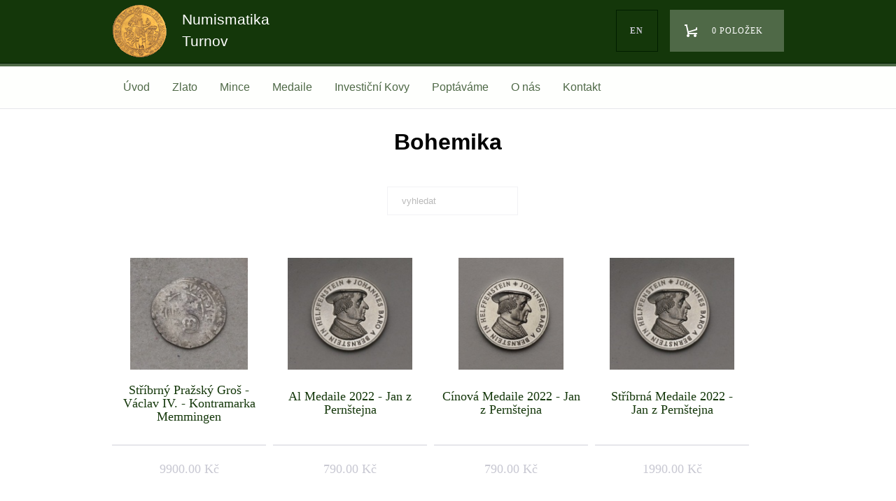

--- FILE ---
content_type: text/html
request_url: https://www.numismatikaturnov.cz/cs/mince/stredovek/bohemika.html
body_size: 4666
content:
<!DOCTYPE html>
<html lang='cs'>
<head>
  <meta http-equiv="X-UA-Compatible" content="IE=edge">
	<meta name="viewport" content="width=device-width, initial-scale=1">
<meta http-equiv="Content-Type" content="text/html; charset=utf-8">
<meta name="Author" content="Numismatika Turnov">
<meta name="description" content="">
<meta property="og:title" content="Bohemika"/>
<meta property="og:type" content="article"/>
<meta property="og:url" content="https://www.numismatikaturnov.cz/cs/mince/stredovek/bohemika.html"/>
<meta property="og:site_name" content="Numismatika Turnov"/>
<meta property="og:description" content=""/>
<title>Bohemika</title>
<link href="/custom/templates/numismatikaTurnov/css/default.php" rel="stylesheet" type="text/css">
<link rel="alternate" href="/cs/mince/stredovek/bohemika.html" hreflang="cs" />
<link rel="canonical" href="https://www.numismatikaturnov.cz/cs/mince/stredovek/bohemika.html" />
<script type="text/javascript" src="https://ajax.googleapis.com/ajax/libs/jquery/1.12.4/jquery.min.js"></script>
<script src="https://ajax.googleapis.com/ajax/libs/jqueryui/1.9.2/jquery-ui.min.js"></script><link rel="stylesheet" href="/web/tools/jquery/themes/css.php?t=smoothness" type="text/css" media="screen">
  <script>function addToCart2(contentId,cartDiv,lng,alertTxt)
          {
            var pocet;
            var buy;
            var b;
              if (typeof lng == "undefined") { lng = "cs"; }
             if (typeof cartDiv == "undefined") { cartDiv = "cartDiv"; }
             pocet=1;
           if($("#pocet_"+contentId)) { pocet = $("#pocet_"+contentId).val(); }
            if(pocet>0)
              {


                  $("#"+cartDiv).load("/index.php?accept=true&page_function=eshop&mode=cart&cid="+contentId+"&pocet="+pocet+"&lng="+lng);
                /*  if(typeof(alertTxt)!="undefined") { jAlert(alertTxt, "Eshop");

             }*/}
          };


          </script>



    <script src="/web/tools/magnific-popup.min.js"></script>
    <link rel="stylesheet" href="/web/tools/magnific-popup.css">


    
<script src="/web/tools/jquery_alerts/jquery_alerts.js"></script>
		<script src="/web/tools/eshop/js_scripts.php?lng=cs&notValidUserText=Nelze ověřit uživatele, přihlášení bylo neúspěšné&doplnText=Opravte prosím povinné údaje.&deleteText=Opravdu odstranit z košíku?"></script>

		<script src="/web/tools/jquery/jquery_json.js"></script>
		<script src="/web/tools/jquery/cookies.js"></script>
		<link href="/web/tools/jquery_alerts/jquery_alerts_css.php" rel="stylesheet" type="text/css">
<script type="text/javascript" src="/web/tools/login/login.js"></script>
<script type="application/ld+json">
		{
		  "@context": "http://schema.org",
		  "@type": "WebSite",
			"name": "Numismatika Turnov",
		  "alternateName": "Numismatika Turnov: www.numismatikaturnov.cz",
		  "url": "https://www.numismatikaturnov.cz/"
		}
		</script>
		</head>
<body class="body">

	<div id="head">
    <header>
		  <div class="wrapper">
			<a href="/"  class="logo" title="Numismatika Turnov"><img src="/custom/templates/numismatikaTurnov/img/default/logo.png" alt="Numismatika Turnov"><span>Numismatika Turnov</span></a>
			<div class="right">
				<div class="dropdown">
				  <a href='/en/' class="btn lang" type="button">en</a>
				</div>
        <div class="dropdown">
					<div id="cartDiv"></div>
				</div>
			</div>
			<div class="clear"></div>
		  </div>
		</header>

		<nav id="menu" class="menu" role="navigation">

			<ul class='nav'><li class="mlogo"><a href="/" title="Home"><img src="/custom/templates/numismatikaTurnov/img/default/logo.png" alt="Numismatika Turnov"></a></li>
            <li class="icon">
							<a href="javascript:void(0);" onclick="myFunction()" id="hamburger">
							   <span class="top-bar"></span>
							   <span class="middle-bar"></span>
							   <span class="bottom-bar"></span>
							</a>
						</li><li><a href='/cs/uvod.html' title='Úvod'>Úvod</a></li><li><a href='/cs/zlato.html' title='Zlato'>Zlato</a><div class='sub'><div class='sub-inner'><div><h4><a href='/cs/zlato/rakousko-uhersko.html' title='Rakousko-Uhersko'>Rakousko-Uhersko</a></h4></div><div><h4><a href='/cs/zlato/csr-cr.html' title='ČSR & ČR'>ČSR & ČR</a></h4></div><div><h4><a href='/cs/zlato/evropa.html' title='Evropa'>Evropa</a></h4></div><div><h4><a href='/cs/zlato/svet.html' title='Svět'>Svět</a></h4></div><div><h4><a href='/cs/zlato/anticke.html' title='Antické'>Antické</a></h4></div></div></div></li><li><a href='/cs/mince.html' title='Mince'>Mince</a><div class='sub'><div class='sub-inner'><div><h4><a href='/cs/mince/antika.html' title='Antika'>Antika</a></h4><ul><li><a href='/cs/mince/antika/anticke-mince.html' title='Antické Mince'>Antické Mince</a></li></ul></div><div><h4><a href='/cs/mince/stredovek.html' title='Středověk'>Středověk</a></h4><ul><li><a href='/cs/mince/stredovek/bohemika.html' title='Bohemika'>Bohemika</a></li><li><a href='/cs/mince/stredovek/do-roku-1526.html' title='Do Roku 1526'>Do Roku 1526</a></li></ul></div><div><h4><a href='/cs/mince/habsburkove.html' title='Habsburkové'>Habsburkové</a></h4><ul><li><a href='/cs/mince/habsburkove/monarchie-1526-1848.html' title='Monarchie (1526-1848)'>Monarchie (1526-1848)</a></li><li><a href='/cs/mince/habsburkove/frantisek-josef-i.html' title='František Josef I.'>František Josef I.</a></li></ul></div><div><h4><a href='/cs/mince/ceskoslovensko.html' title='Československo'>Československo</a></h4><ul><li><a href='/cs/mince/ceskoslovensko/ceskoslovensko-1918-1993.html' title='Československo (1918-1993)'>Československo (1918-1993)</a></li><li><a href='/cs/mince/ceskoslovensko/ceska-republika.html' title='Česká Republika'>Česká Republika</a></li></ul></div><div><h4><a href='/cs/mince/svet_2.html' title='Svět'>Svět</a></h4><ul><li><a href='/cs/mince/svet_2/nemecko.html' title='Německo'>Německo</a></li><li><a href='/cs/mince/svet_2/evropa_1.html' title='Evropa'>Evropa</a></li><li><a href='/cs/mince/svet_2/asie_1.html' title='Asie'>Asie</a></li><li><a href='/cs/mince/svet_2/amerika_1.html' title='Amerika'>Amerika</a></li></ul></div></div></div></li><li><a href='/cs/medaile.html' title='Medaile'>Medaile</a><div class='sub'><div class='sub-inner'><div><h4><a href='/cs/medaile/historicke-medaile.html' title='Historické Medaile'>Historické Medaile</a></h4><ul><li><a href='/cs/medaile/historicke-medaile/stribrne.html' title='Stříbrné'>Stříbrné</a></li><li><a href='/cs/medaile/historicke-medaile/ostatni.html' title='Ostatní'>Ostatní</a></li></ul></div><div><h4><a href='/cs/medaile/medaile-svet.html' title='Medaile Svět'>Medaile Svět</a></h4><ul><li><a href='/cs/medaile/medaile-svet/stribrne_1.html' title='Stříbrné'>Stříbrné</a></li><li><a href='/cs/medaile/medaile-svet/ostatni_2.html' title='Ostatní'>Ostatní</a></li></ul></div><div><h4><a href='/cs/medaile/strelecke-medaile.html' title='Střelecké Medaile'>Střelecké Medaile</a></h4><ul><li><a href='/cs/medaile/strelecke-medaile/stribrne_2.html' title='Stříbrné'>Stříbrné</a></li><li><a href='/cs/medaile/strelecke-medaile/ostatni_3.html' title='Ostatní'>Ostatní</a></li></ul></div><div><h4><a href='/cs/medaile/moderni-medaile.html' title='Moderní Medaile'>Moderní Medaile</a></h4><ul><li><a href='/cs/medaile/moderni-medaile/stribrne_3.html' title='Stříbrné'>Stříbrné</a></li><li><a href='/cs/medaile/moderni-medaile/ostatni_4.html' title='Ostatní'>Ostatní</a></li></ul></div><div><h4><a href='/cs/medaile/korunovacni-zetony.html' title='Korunovační Žetony'>Korunovační Žetony</a></h4><ul><li><a href='/cs/medaile/korunovacni-zetony/stribrne_4.html' title='Stříbrné'>Stříbrné</a></li><li><a href='/cs/medaile/korunovacni-zetony/ostatni_5.html' title='Ostatní'>Ostatní</a></li></ul></div></div></div></li><li><a href='/cs/investicni-kovy.html' title='Investiční Kovy'>Investiční Kovy</a><div class='sub'><div class='sub-inner'><div><h4><a href='/cs/investicni-kovy/wiener-philharmoniker-1-unce.html' title='Wiener Philharmoniker - 1 Unce'>Wiener Philharmoniker - 1 Unce</a></h4></div><div><h4><a href='/cs/investicni-kovy/maple-leaf.html' title='Maple Leaf'>Maple Leaf</a></h4></div><div><h4><a href='/cs/investicni-kovy/kruger-rand.html' title='Kruger Rand'>Kruger Rand</a></h4></div><div><h4><a href='/cs/investicni-kovy/britannia.html' title='Britannia'>Britannia</a></h4></div><div><h4><a href='/cs/investicni-kovy/zlate-investicni-slitky.html' title='Zlaté Investiční Slitky'>Zlaté Investiční Slitky</a></h4></div></div></div></li><li><a href='/cs/poptavame.html' title='Poptáváme'>Poptáváme</a></li><li><a href='/cs/o-nas.html' title='O nás'>O nás</a><div class='sub'><div class='sub-inner'><div><h4><a href='/cs/o-nas/aktuality.html' title='Aktuality'>Aktuality</a></h4></div><div><h4><a href='/cs/o-nas/obchodni-podminky.html' title='Obchodní Podmínky'>Obchodní Podmínky</a></h4></div></div></div></li><li><a href='/cs/kontakt.html' title='Kontakt'>Kontakt</a></li></ul>
		</nav>

	</div>

    <div class="content">


					<div class='c75'>  <div class="wrapper">
  <div id="products">

<h1>Bohemika</h1><form class='vyhledat-form'><div class='subnav-wrap'><input class=' search form-control' name='f[nazev]' value='' onchange='$(this).closest("form").submit();' placeholder='vyhledat'></div><div class='clear'></div></form><div id='ajaxwrapper'><a href='/cs/stribrny-prazsky-gros-vaclav-iv-kontramarka-memmingen.html' title='Stříbrný Pražský Groš - Václav IV. - Kontramarka Memmingen' class='product'><div class="img"><img src="/data/media/foto/small/img-87952.jpg" alt="Stříbrný Pražský Groš - Václav IV. - Kontramarka Memmingen"></div>
			<h4 class='name'>Stříbrný Pražský Groš - Václav IV. - Kontramarka Memmingen</h4>
				<div class='price'>9900.00 Kč</div>

			</a><a href='/cs/al-medaile-2022-jan-z-pernstejna.html' title='Al Medaile 2022 - Jan z Pernštejna' class='product'><div class="img"><img src="/data/media/foto/small/img-40281.jpg" alt="Al Medaile 2022 - Jan z Pernštejna"></div>
			<h4 class='name'>Al Medaile 2022 - Jan z Pernštejna</h4>
				<div class='price'>790.00 Kč</div>

			</a><a href='/cs/cinova-medaile-2022-jan-z-pernstejna.html' title='Cínová Medaile 2022 - Jan z Pernštejna' class='product'><div class="img"><img src="/data/media/foto/small/img-33741.jpg" alt="Cínová Medaile 2022 - Jan z Pernštejna"></div>
			<h4 class='name'>Cínová Medaile 2022 - Jan z Pernštejna</h4>
				<div class='price'>790.00 Kč</div>

			</a><a href='/cs/stribrna-medaile-2022-jan-z-pernstejna.html' title='Stříbrná Medaile 2022 - Jan z Pernštejna' class='product'><div class="img"><img src="/data/media/foto/small/img-40281.jpg" alt="Stříbrná Medaile 2022 - Jan z Pernštejna"></div>
			<h4 class='name'>Stříbrná Medaile 2022 - Jan z Pernštejna</h4>
				<div class='price'>1990.00 Kč</div>

			</a><a href='/cs/stribrny-adlerschilling-s-titulem-matyase-ii-anthon-gunther.html' title='Stříbrný Adlerschilling s Titulem Matyáše II. - Anthon Günther!' class='product'><div class="img"><img src="/data/media/foto/small/img-88551.jpg" alt="Stříbrný Adlerschilling s Titulem Matyáše II. - Anthon Günther!"></div>
			<h4 class='name'>Stříbrný Adlerschilling s Titulem Matyáše II. - Anthon Günther!</h4>
				<div class='price'>2390.00 Kč</div>

			</a><a href='/cs/stribrny-adlerschilling-1609-21-titul-matyase-ii-1612-13.html' title='Stříbrný Adlerschilling (1609-21) - Titul Matyáše II. (1612-13)' class='product'><div class="img"><img src="/data/media/foto/small/img-8857.jpg" alt="Stříbrný Adlerschilling (1609-21) - Titul Matyáše II. (1612-13)"></div>
			<h4 class='name'>Stříbrný Adlerschilling (1609-21) - Titul Matyáše II. (1612-13)</h4>
				<div class='price'>2690.00 Kč</div>

			</a><a href='/cs/prazsky-gros-vaclava-iv-kontramarka-ulm.html' title='Pražský Groš Václava IV. - Kontramarka - Ulm!' class='product'><div class="img"><img src="/data/media/foto/small/img-5120.jpg" alt="Pražský Groš Václava IV. - Kontramarka - Ulm!"></div>
			<h4 class='name'>Pražský Groš Václava IV. - Kontramarka - Ulm!</h4>
				<div class='price'>4900.00 Kč</div>

			</a><a href='/cs/prazsky-gros-jana-lucemburskeho_4.html' title='Pražský Groš Jana Lucemburského' class='product'><div class="img"><img src="/data/media/foto/small/img-57811.jpg" alt="Pražský Groš Jana Lucemburského"></div>
			<h4 class='name'>Pražský Groš Jana Lucemburského</h4>
				<div class='price'>2400.00 Kč</div>

			</a><a href='/cs/prazsky-gros-jana-lucemburskeho_1.html' title='Pražský Groš Jana Lucemburského' class='product'><div class="img"><img src="/data/media/foto/small/img-57751.jpg" alt="Pražský Groš Jana Lucemburského"></div>
			<h4 class='name'>Pražský Groš Jana Lucemburského</h4>
				<div class='price'>2400.00 Kč</div>

			</a></div>    </div>

  </div>


    <div class="clear"></div>

    <div class="products-line"></div>
		<div class='pagination-wrap'>
		<ul id="nt-pagination" class="pagination">
    <li class="disabled">
      <a href="?strana=0" aria-label="Previous" title="Předchozí stránka">
        <span aria-hidden="true">«</span>
      </a>
    </li>


<li id="active" data-stranka="1"><a href="?strana=1" title="Stránka 1">1</a></li>    <li class="disabled">
      <a href="?strana=2" aria-label="Next" title="Další stránka">
        <span aria-hidden="true">»</span>
      </a>
    </li>
  </ul>  </div>

      </div>
<script>
function loadProducts(){
  var stranek=1;

var stranka = $(".pagination").find('#active').children().html();
stranka++;
$(".pagination").find('#active').removeAttr("id");

$("<div>").load("?strana="+stranka+" #products", function() {
			$("#products").append($(this).find("#ajaxwrapper").html());
      if(stranka==stranek){
        $("#show-next").hide();

      }
});
$('*[data-stranka="'+stranka+'"]').attr("id","active");
}





</script>
</div>
</div>


    </div>

    <div class="footer">
      <div class="foot-line">
        <div class="wrapper">
          <div class="kurzy">Aktuální kurzy:&nbsp;&nbsp; &nbsp;USD&nbsp;20,748&nbsp;Kč&nbsp;| &nbsp;EUR&nbsp;24,335&nbsp;Kč&nbsp;</div>
          <div class="right">
			  <a href="https://www.facebook.com/minceturnov" target="_blank" title="Facebook Numismatika Turnov"><div class="fb"></div></a>
			  <div class="newsletter">Newsletter <span class="caret"></span>
					<div class="newsletter-formular">Odebírat novinky emailem:<br><input type="text" name="newsletter" placeholder="Vložte e-mail"><br><br><input type="submit" class="btn products" value="Potvrdit Odběr"></div>
				</div>
				</div>

		  <div class="clear"></div>
        </div>
      </div>
      <div class="wrapper">

					<ul><li class="liClass1" ><a  href='https://www.numismatikaturnov.cz/cs/kontakt.html' title='Kontakt:  minceturnov@seznam.cz Telefon: Michal Zikmund  +420 604 329 861 Prodejna: +420 481 322 694 Otevírací hodiny: PO  9.00 - 16.00 ÚT  9.00 - 16.00 ST  9.00 - 16.00 ČT  9.00 -'>Kontakt</a></li>
<li class="liClass2" ><a  href='https://www.numismatikaturnov.cz/cs/o-nas.html' title='O nás:  Vítejte v našem internetovém obchodě. Numismatika Turnov byla založena v roce 2014 jako rodinná firma navazující na více než stoletou tradici v oboru sběratelství.'>O nás</a></li>
</ul><ul><li class="liClass1" ><a  href='https://www.numismatikaturnov.cz/cs/o-nas/obchodni-podminky.html' title='Obchodní Podmínky:  Obchodní podmínky NUMISMATIKA TURNOV s.r.o. Obchodní podmínky obchodní společnosti Numismatika Turnov  s.r.o. se sídlem v Nádražní ulici čp 1072, Turnov, 511 01     '>Obchodní Podmínky</a></li>
</ul>

        <div class="clear"></div>
        <p>Copyright © 2026 Numismatika Turnov</p>
        <p>E-shop vytvořil: <a href="http://www.c26.cz" title="C26: Informační systémy, Weby, Eshopy">C26 s.r.o.</a></p>
      </div>
    </div>

 <script src="/custom/templates/numismatikaTurnov/script/script.js"></script>
<script>
  (function(i,s,o,g,r,a,m){i['GoogleAnalyticsObject']=r;i[r]=i[r]||function(){
  (i[r].q=i[r].q||[]).push(arguments)},i[r].l=1*new Date();a=s.createElement(o),
  m=s.getElementsByTagName(o)[0];a.async=1;a.src=g;m.parentNode.insertBefore(a,m)
  })(window,document,'script','https://www.google-analytics.com/analytics.js','ga');

  ga('create', 'UA-80431051-1', 'auto');
  ga('send', 'pageview');

</script>  </body>
</html>
